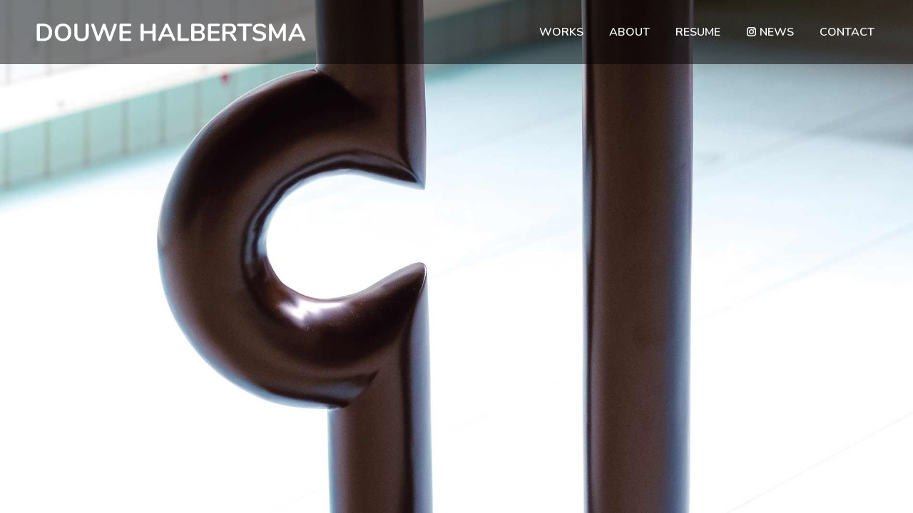

--- FILE ---
content_type: text/html; charset=UTF-8
request_url: http://douwehalbertsma.nl/
body_size: 10663
content:
<!DOCTYPE html>
<!--[if !(IE 6) | !(IE 7) | !(IE 8)  ]><!-->
<html lang="en-US" class="no-js">
<!--<![endif]-->
<head>
	<meta charset="UTF-8" />
		<meta name="viewport" content="width=device-width, initial-scale=1, maximum-scale=1, user-scalable=0">
		<meta name="theme-color" content="#dd4f55"/>	<link rel="profile" href="http://gmpg.org/xfn/11" />
	        <script type="text/javascript">
            if (/Android|webOS|iPhone|iPad|iPod|BlackBerry|IEMobile|Opera Mini/i.test(navigator.userAgent)) {
                var originalAddEventListener = EventTarget.prototype.addEventListener,
                    oldWidth = window.innerWidth;

                EventTarget.prototype.addEventListener = function (eventName, eventHandler, useCapture) {
                    if (eventName === "resize") {
                        originalAddEventListener.call(this, eventName, function (event) {
                            if (oldWidth === window.innerWidth) {
                                return;
                            }
                            else if (oldWidth !== window.innerWidth) {
                                oldWidth = window.innerWidth;
                            }
                            if (eventHandler.handleEvent) {
                                eventHandler.handleEvent.call(this, event);
                            }
                            else {
                                eventHandler.call(this, event);
                            };
                        }, useCapture);
                    }
                    else {
                        originalAddEventListener.call(this, eventName, eventHandler, useCapture);
                    };
                };
            };
        </script>
		<title>Douwe Halbertsma &#8211; Douwe Halbertsma is an artist living and working in Rotterdam. He works with sculpture and art projects in public space.</title>
<link rel='dns-prefetch' href='//fonts.googleapis.com' />
<link rel='dns-prefetch' href='//s.w.org' />
<link rel="alternate" type="application/rss+xml" title="Douwe Halbertsma &raquo; Feed" href="http://douwehalbertsma.nl/feed/" />
<link rel="alternate" type="application/rss+xml" title="Douwe Halbertsma &raquo; Comments Feed" href="http://douwehalbertsma.nl/comments/feed/" />
		<script type="text/javascript">
			window._wpemojiSettings = {"baseUrl":"https:\/\/s.w.org\/images\/core\/emoji\/13.0.0\/72x72\/","ext":".png","svgUrl":"https:\/\/s.w.org\/images\/core\/emoji\/13.0.0\/svg\/","svgExt":".svg","source":{"concatemoji":"http:\/\/douwehalbertsma.nl\/wp-includes\/js\/wp-emoji-release.min.js?ver=5.5.17"}};
			!function(e,a,t){var n,r,o,i=a.createElement("canvas"),p=i.getContext&&i.getContext("2d");function s(e,t){var a=String.fromCharCode;p.clearRect(0,0,i.width,i.height),p.fillText(a.apply(this,e),0,0);e=i.toDataURL();return p.clearRect(0,0,i.width,i.height),p.fillText(a.apply(this,t),0,0),e===i.toDataURL()}function c(e){var t=a.createElement("script");t.src=e,t.defer=t.type="text/javascript",a.getElementsByTagName("head")[0].appendChild(t)}for(o=Array("flag","emoji"),t.supports={everything:!0,everythingExceptFlag:!0},r=0;r<o.length;r++)t.supports[o[r]]=function(e){if(!p||!p.fillText)return!1;switch(p.textBaseline="top",p.font="600 32px Arial",e){case"flag":return s([127987,65039,8205,9895,65039],[127987,65039,8203,9895,65039])?!1:!s([55356,56826,55356,56819],[55356,56826,8203,55356,56819])&&!s([55356,57332,56128,56423,56128,56418,56128,56421,56128,56430,56128,56423,56128,56447],[55356,57332,8203,56128,56423,8203,56128,56418,8203,56128,56421,8203,56128,56430,8203,56128,56423,8203,56128,56447]);case"emoji":return!s([55357,56424,8205,55356,57212],[55357,56424,8203,55356,57212])}return!1}(o[r]),t.supports.everything=t.supports.everything&&t.supports[o[r]],"flag"!==o[r]&&(t.supports.everythingExceptFlag=t.supports.everythingExceptFlag&&t.supports[o[r]]);t.supports.everythingExceptFlag=t.supports.everythingExceptFlag&&!t.supports.flag,t.DOMReady=!1,t.readyCallback=function(){t.DOMReady=!0},t.supports.everything||(n=function(){t.readyCallback()},a.addEventListener?(a.addEventListener("DOMContentLoaded",n,!1),e.addEventListener("load",n,!1)):(e.attachEvent("onload",n),a.attachEvent("onreadystatechange",function(){"complete"===a.readyState&&t.readyCallback()})),(n=t.source||{}).concatemoji?c(n.concatemoji):n.wpemoji&&n.twemoji&&(c(n.twemoji),c(n.wpemoji)))}(window,document,window._wpemojiSettings);
		</script>
		<style type="text/css">
img.wp-smiley,
img.emoji {
	display: inline !important;
	border: none !important;
	box-shadow: none !important;
	height: 1em !important;
	width: 1em !important;
	margin: 0 .07em !important;
	vertical-align: -0.1em !important;
	background: none !important;
	padding: 0 !important;
}
</style>
	<link rel='stylesheet' id='sbi_styles-css'  href='http://douwehalbertsma.nl/wp-content/plugins/instagram-feed/css/sbi-styles.min.css?ver=6.0.5' type='text/css' media='all' />
<link rel='stylesheet' id='layerslider-css'  href='http://douwehalbertsma.nl/wp-content/plugins/LayerSlider/static/layerslider/css/layerslider.css?ver=6.10.2' type='text/css' media='all' />
<link rel='stylesheet' id='wp-block-library-css'  href='http://douwehalbertsma.nl/wp-includes/css/dist/block-library/style.min.css?ver=5.5.17' type='text/css' media='all' />
<link rel='stylesheet' id='wp-block-library-theme-css'  href='http://douwehalbertsma.nl/wp-includes/css/dist/block-library/theme.min.css?ver=5.5.17' type='text/css' media='all' />
<link rel='stylesheet' id='contact-form-7-css'  href='http://douwehalbertsma.nl/wp-content/plugins/contact-form-7/includes/css/styles.css?ver=5.3.1' type='text/css' media='all' />
<link rel='stylesheet' id='js_composer_front-css'  href='http://douwehalbertsma.nl/wp-content/plugins/js_composer/assets/css/js_composer.min.css?ver=6.4.2' type='text/css' media='all' />
<link rel='stylesheet' id='dt-web-fonts-css'  href='https://fonts.googleapis.com/css?family=Roboto:400,500,600,700|Nunito:400,600,700' type='text/css' media='all' />
<link rel='stylesheet' id='dt-main-css'  href='http://douwehalbertsma.nl/wp-content/themes/dt-the7/css/main.min.css?ver=9.1.2' type='text/css' media='all' />
<style id='dt-main-inline-css' type='text/css'>
body #load {
  display: block;
  height: 100%;
  overflow: hidden;
  position: fixed;
  width: 100%;
  z-index: 9901;
  opacity: 1;
  visibility: visible;
  transition: all .35s ease-out;
}
.load-wrap {
  width: 100%;
  height: 100%;
  background-position: center center;
  background-repeat: no-repeat;
  text-align: center;
}
.load-wrap > svg {
  position: absolute;
  top: 50%;
  left: 50%;
  transform: translate(-50%,-50%);
}
#load {
  background-color: #ffffff;
}
.uil-default rect:not(.bk) {
  fill: rgba(51,51,51,0.25);
}
.uil-ring > path {
  fill: rgba(51,51,51,0.25);
}
.ring-loader .circle {
  fill: rgba(51,51,51,0.25);
}
.ring-loader .moving-circle {
  fill: #333333;
}
.uil-hourglass .glass {
  stroke: #333333;
}
.uil-hourglass .sand {
  fill: rgba(51,51,51,0.25);
}
.spinner-loader .load-wrap {
  background-image: url("data:image/svg+xml,%3Csvg width='75px' height='75px' xmlns='http://www.w3.org/2000/svg' viewBox='0 0 100 100' preserveAspectRatio='xMidYMid' class='uil-default'%3E%3Crect x='0' y='0' width='100' height='100' fill='none' class='bk'%3E%3C/rect%3E%3Crect  x='46.5' y='40' width='7' height='20' rx='5' ry='5' fill='rgba%2851%2C51%2C51%2C0.25%29' transform='rotate(0 50 50) translate(0 -30)'%3E  %3Canimate attributeName='opacity' from='1' to='0' dur='1s' begin='0s' repeatCount='indefinite'/%3E%3C/rect%3E%3Crect  x='46.5' y='40' width='7' height='20' rx='5' ry='5' fill='rgba%2851%2C51%2C51%2C0.25%29' transform='rotate(30 50 50) translate(0 -30)'%3E  %3Canimate attributeName='opacity' from='1' to='0' dur='1s' begin='0.08333333333333333s' repeatCount='indefinite'/%3E%3C/rect%3E%3Crect  x='46.5' y='40' width='7' height='20' rx='5' ry='5' fill='rgba%2851%2C51%2C51%2C0.25%29' transform='rotate(60 50 50) translate(0 -30)'%3E  %3Canimate attributeName='opacity' from='1' to='0' dur='1s' begin='0.16666666666666666s' repeatCount='indefinite'/%3E%3C/rect%3E%3Crect  x='46.5' y='40' width='7' height='20' rx='5' ry='5' fill='rgba%2851%2C51%2C51%2C0.25%29' transform='rotate(90 50 50) translate(0 -30)'%3E  %3Canimate attributeName='opacity' from='1' to='0' dur='1s' begin='0.25s' repeatCount='indefinite'/%3E%3C/rect%3E%3Crect  x='46.5' y='40' width='7' height='20' rx='5' ry='5' fill='rgba%2851%2C51%2C51%2C0.25%29' transform='rotate(120 50 50) translate(0 -30)'%3E  %3Canimate attributeName='opacity' from='1' to='0' dur='1s' begin='0.3333333333333333s' repeatCount='indefinite'/%3E%3C/rect%3E%3Crect  x='46.5' y='40' width='7' height='20' rx='5' ry='5' fill='rgba%2851%2C51%2C51%2C0.25%29' transform='rotate(150 50 50) translate(0 -30)'%3E  %3Canimate attributeName='opacity' from='1' to='0' dur='1s' begin='0.4166666666666667s' repeatCount='indefinite'/%3E%3C/rect%3E%3Crect  x='46.5' y='40' width='7' height='20' rx='5' ry='5' fill='rgba%2851%2C51%2C51%2C0.25%29' transform='rotate(180 50 50) translate(0 -30)'%3E  %3Canimate attributeName='opacity' from='1' to='0' dur='1s' begin='0.5s' repeatCount='indefinite'/%3E%3C/rect%3E%3Crect  x='46.5' y='40' width='7' height='20' rx='5' ry='5' fill='rgba%2851%2C51%2C51%2C0.25%29' transform='rotate(210 50 50) translate(0 -30)'%3E  %3Canimate attributeName='opacity' from='1' to='0' dur='1s' begin='0.5833333333333334s' repeatCount='indefinite'/%3E%3C/rect%3E%3Crect  x='46.5' y='40' width='7' height='20' rx='5' ry='5' fill='rgba%2851%2C51%2C51%2C0.25%29' transform='rotate(240 50 50) translate(0 -30)'%3E  %3Canimate attributeName='opacity' from='1' to='0' dur='1s' begin='0.6666666666666666s' repeatCount='indefinite'/%3E%3C/rect%3E%3Crect  x='46.5' y='40' width='7' height='20' rx='5' ry='5' fill='rgba%2851%2C51%2C51%2C0.25%29' transform='rotate(270 50 50) translate(0 -30)'%3E  %3Canimate attributeName='opacity' from='1' to='0' dur='1s' begin='0.75s' repeatCount='indefinite'/%3E%3C/rect%3E%3Crect  x='46.5' y='40' width='7' height='20' rx='5' ry='5' fill='rgba%2851%2C51%2C51%2C0.25%29' transform='rotate(300 50 50) translate(0 -30)'%3E  %3Canimate attributeName='opacity' from='1' to='0' dur='1s' begin='0.8333333333333334s' repeatCount='indefinite'/%3E%3C/rect%3E%3Crect  x='46.5' y='40' width='7' height='20' rx='5' ry='5' fill='rgba%2851%2C51%2C51%2C0.25%29' transform='rotate(330 50 50) translate(0 -30)'%3E  %3Canimate attributeName='opacity' from='1' to='0' dur='1s' begin='0.9166666666666666s' repeatCount='indefinite'/%3E%3C/rect%3E%3C/svg%3E");
}
.ring-loader .load-wrap {
  background-image: url("data:image/svg+xml,%3Csvg xmlns='http://www.w3.org/2000/svg' viewBox='0 0 32 32' width='72' height='72' fill='rgba%2851%2C51%2C51%2C0.25%29'%3E   %3Cpath opacity='.25' d='M16 0 A16 16 0 0 0 16 32 A16 16 0 0 0 16 0 M16 4 A12 12 0 0 1 16 28 A12 12 0 0 1 16 4'/%3E   %3Cpath d='M16 0 A16 16 0 0 1 32 16 L28 16 A12 12 0 0 0 16 4z'%3E     %3CanimateTransform attributeName='transform' type='rotate' from='0 16 16' to='360 16 16' dur='0.8s' repeatCount='indefinite' /%3E   %3C/path%3E %3C/svg%3E");
}
.hourglass-loader .load-wrap {
  background-image: url("data:image/svg+xml,%3Csvg xmlns='http://www.w3.org/2000/svg' viewBox='0 0 32 32' width='72' height='72' fill='rgba%2851%2C51%2C51%2C0.25%29'%3E   %3Cpath transform='translate(2)' d='M0 12 V20 H4 V12z'%3E      %3Canimate attributeName='d' values='M0 12 V20 H4 V12z; M0 4 V28 H4 V4z; M0 12 V20 H4 V12z; M0 12 V20 H4 V12z' dur='1.2s' repeatCount='indefinite' begin='0' keytimes='0;.2;.5;1' keySplines='0.2 0.2 0.4 0.8;0.2 0.6 0.4 0.8;0.2 0.8 0.4 0.8' calcMode='spline'  /%3E   %3C/path%3E   %3Cpath transform='translate(8)' d='M0 12 V20 H4 V12z'%3E     %3Canimate attributeName='d' values='M0 12 V20 H4 V12z; M0 4 V28 H4 V4z; M0 12 V20 H4 V12z; M0 12 V20 H4 V12z' dur='1.2s' repeatCount='indefinite' begin='0.2' keytimes='0;.2;.5;1' keySplines='0.2 0.2 0.4 0.8;0.2 0.6 0.4 0.8;0.2 0.8 0.4 0.8' calcMode='spline'  /%3E   %3C/path%3E   %3Cpath transform='translate(14)' d='M0 12 V20 H4 V12z'%3E     %3Canimate attributeName='d' values='M0 12 V20 H4 V12z; M0 4 V28 H4 V4z; M0 12 V20 H4 V12z; M0 12 V20 H4 V12z' dur='1.2s' repeatCount='indefinite' begin='0.4' keytimes='0;.2;.5;1' keySplines='0.2 0.2 0.4 0.8;0.2 0.6 0.4 0.8;0.2 0.8 0.4 0.8' calcMode='spline' /%3E   %3C/path%3E   %3Cpath transform='translate(20)' d='M0 12 V20 H4 V12z'%3E     %3Canimate attributeName='d' values='M0 12 V20 H4 V12z; M0 4 V28 H4 V4z; M0 12 V20 H4 V12z; M0 12 V20 H4 V12z' dur='1.2s' repeatCount='indefinite' begin='0.6' keytimes='0;.2;.5;1' keySplines='0.2 0.2 0.4 0.8;0.2 0.6 0.4 0.8;0.2 0.8 0.4 0.8' calcMode='spline' /%3E   %3C/path%3E   %3Cpath transform='translate(26)' d='M0 12 V20 H4 V12z'%3E     %3Canimate attributeName='d' values='M0 12 V20 H4 V12z; M0 4 V28 H4 V4z; M0 12 V20 H4 V12z; M0 12 V20 H4 V12z' dur='1.2s' repeatCount='indefinite' begin='0.8' keytimes='0;.2;.5;1' keySplines='0.2 0.2 0.4 0.8;0.2 0.6 0.4 0.8;0.2 0.8 0.4 0.8' calcMode='spline' /%3E   %3C/path%3E %3C/svg%3E");
}

</style>
<link rel='stylesheet' id='the7-font-css'  href='http://douwehalbertsma.nl/wp-content/themes/dt-the7/fonts/icomoon-the7-font/icomoon-the7-font.min.css?ver=9.1.2' type='text/css' media='all' />
<link rel='stylesheet' id='the7-core-css'  href='http://douwehalbertsma.nl/wp-content/plugins/dt-the7-core/assets/css/post-type.min.css?ver=2.6.0' type='text/css' media='all' />
<link rel='stylesheet' id='dt-custom-css'  href='http://douwehalbertsma.nl/wp-content/uploads/the7-css/custom.css?ver=f4de1b74408c' type='text/css' media='all' />
<link rel='stylesheet' id='dt-media-css'  href='http://douwehalbertsma.nl/wp-content/uploads/the7-css/media.css?ver=f4de1b74408c' type='text/css' media='all' />
<link rel='stylesheet' id='the7-mega-menu-css'  href='http://douwehalbertsma.nl/wp-content/uploads/the7-css/mega-menu.css?ver=f4de1b74408c' type='text/css' media='all' />
<link rel='stylesheet' id='the7-elements-albums-portfolio-css'  href='http://douwehalbertsma.nl/wp-content/uploads/the7-css/the7-elements-albums-portfolio.css?ver=f4de1b74408c' type='text/css' media='all' />
<link rel='stylesheet' id='the7-elements-css'  href='http://douwehalbertsma.nl/wp-content/uploads/the7-css/post-type-dynamic.css?ver=f4de1b74408c' type='text/css' media='all' />
<link rel='stylesheet' id='style-css'  href='http://douwehalbertsma.nl/wp-content/themes/dt-the7/style.css?ver=9.1.2' type='text/css' media='all' />
<link rel='stylesheet' id='the7-elementor-global-css'  href='http://douwehalbertsma.nl/wp-content/themes/dt-the7/css/compatibility/elementor/elementor-global.min.css?ver=9.1.2' type='text/css' media='all' />
<link rel='stylesheet' id='ultimate-vc-addons-style-css'  href='http://douwehalbertsma.nl/wp-content/plugins/Ultimate_VC_Addons/assets/min-css/style.min.css?ver=3.19.11' type='text/css' media='all' />
<script type='text/javascript' src='http://douwehalbertsma.nl/wp-includes/js/jquery/jquery.js?ver=1.12.4-wp' id='jquery-core-js'></script>
<script type='text/javascript' id='layerslider-greensock-js-extra'>
/* <![CDATA[ */
var LS_Meta = {"v":"6.10.2"};
/* ]]> */
</script>
<script type='text/javascript' src='http://douwehalbertsma.nl/wp-content/plugins/LayerSlider/static/layerslider/js/greensock.js?ver=1.19.0' id='layerslider-greensock-js'></script>
<script type='text/javascript' src='http://douwehalbertsma.nl/wp-content/plugins/LayerSlider/static/layerslider/js/layerslider.kreaturamedia.jquery.js?ver=6.10.2' id='layerslider-js'></script>
<script type='text/javascript' src='http://douwehalbertsma.nl/wp-content/plugins/LayerSlider/static/layerslider/js/layerslider.transitions.js?ver=6.10.2' id='layerslider-transitions-js'></script>
<script type='text/javascript' id='dt-above-fold-js-extra'>
/* <![CDATA[ */
var dtLocal = {"themeUrl":"http:\/\/douwehalbertsma.nl\/wp-content\/themes\/dt-the7","passText":"To view this protected post, enter the password below:","moreButtonText":{"loading":"Loading...","loadMore":"Load more"},"postID":"164","ajaxurl":"http:\/\/douwehalbertsma.nl\/wp-admin\/admin-ajax.php","REST":{"baseUrl":"http:\/\/douwehalbertsma.nl\/wp-json\/the7\/v1","endpoints":{"sendMail":"\/send-mail"}},"contactMessages":{"required":"One or more fields have an error. Please check and try again.","terms":"Please accept the privacy policy.","fillTheCaptchaError":"Please, fill the captcha."},"captchaSiteKey":"","ajaxNonce":"35b6b88c60","pageData":{"type":"page","template":"page","layout":null},"themeSettings":{"smoothScroll":"off","lazyLoading":false,"accentColor":{"mode":"solid","color":"#dd4f55"},"desktopHeader":{"height":90},"ToggleCaptionEnabled":"disabled","ToggleCaption":"Navigation","floatingHeader":{"showAfter":94,"showMenu":true,"height":70,"logo":{"showLogo":true,"html":"<img class=\" preload-me\" src=\"http:\/\/douwehalbertsma.nl\/wp-content\/uploads\/2020\/12\/logo_douwe.png\" srcset=\"http:\/\/douwehalbertsma.nl\/wp-content\/uploads\/2020\/12\/logo_douwe.png 380w, http:\/\/douwehalbertsma.nl\/wp-content\/uploads\/2020\/12\/logo_douwe@2x.png 760w\" width=\"380\" height=\"47\"   sizes=\"380px\" alt=\"Douwe Halbertsma\" \/>","url":"http:\/\/douwehalbertsma.nl\/"}},"topLine":{"floatingTopLine":{"logo":{"showLogo":false,"html":""}}},"mobileHeader":{"firstSwitchPoint":992,"secondSwitchPoint":778,"firstSwitchPointHeight":60,"secondSwitchPointHeight":60,"mobileToggleCaptionEnabled":"disabled","mobileToggleCaption":"Menu"},"stickyMobileHeaderFirstSwitch":{"logo":{"html":"<img class=\" preload-me\" src=\"http:\/\/douwehalbertsma.nl\/wp-content\/uploads\/logo_douwe_mobile.png\" srcset=\"http:\/\/douwehalbertsma.nl\/wp-content\/uploads\/logo_douwe_mobile.png 220w, http:\/\/douwehalbertsma.nl\/wp-content\/uploads\/logo_douwe_mobile@2x.png 440w\" width=\"220\" height=\"27\"   sizes=\"220px\" alt=\"Douwe Halbertsma\" \/>"}},"stickyMobileHeaderSecondSwitch":{"logo":{"html":"<img class=\" preload-me\" src=\"http:\/\/douwehalbertsma.nl\/wp-content\/uploads\/logo_douwe_mobile.png\" srcset=\"http:\/\/douwehalbertsma.nl\/wp-content\/uploads\/logo_douwe_mobile.png 220w, http:\/\/douwehalbertsma.nl\/wp-content\/uploads\/logo_douwe_mobile@2x.png 440w\" width=\"220\" height=\"27\"   sizes=\"220px\" alt=\"Douwe Halbertsma\" \/>"}},"content":{"textColor":"#3a3a3a","headerColor":"#3a3a3a"},"sidebar":{"switchPoint":992},"boxedWidth":"1280px","stripes":{"stripe1":{"textColor":"#787d85","headerColor":"#3b3f4a"},"stripe2":{"textColor":"#8b9199","headerColor":"#ffffff"},"stripe3":{"textColor":"#ffffff","headerColor":"#ffffff"}}},"VCMobileScreenWidth":"768","elementor":{"settings":{"container_width":1140}}};
var dtShare = {"shareButtonText":{"facebook":"Share on Facebook","twitter":"Tweet","pinterest":"Pin it","linkedin":"Share on Linkedin","whatsapp":"Share on Whatsapp"},"overlayOpacity":"85"};
/* ]]> */
</script>
<script type='text/javascript' src='http://douwehalbertsma.nl/wp-content/themes/dt-the7/js/above-the-fold.min.js?ver=9.1.2' id='dt-above-fold-js'></script>
<script type='text/javascript' src='http://douwehalbertsma.nl/wp-content/plugins/Ultimate_VC_Addons/assets/min-js/ultimate-params.min.js?ver=3.19.11' id='ultimate-vc-addons-params-js'></script>
<meta name="generator" content="Powered by LayerSlider 6.10.2 - Multi-Purpose, Responsive, Parallax, Mobile-Friendly Slider Plugin for WordPress." />
<!-- LayerSlider updates and docs at: https://layerslider.kreaturamedia.com -->
<link rel="https://api.w.org/" href="http://douwehalbertsma.nl/wp-json/" /><link rel="alternate" type="application/json" href="http://douwehalbertsma.nl/wp-json/wp/v2/pages/164" /><link rel="EditURI" type="application/rsd+xml" title="RSD" href="http://douwehalbertsma.nl/xmlrpc.php?rsd" />
<link rel="wlwmanifest" type="application/wlwmanifest+xml" href="http://douwehalbertsma.nl/wp-includes/wlwmanifest.xml" /> 
<meta name="generator" content="WordPress 5.5.17" />
<link rel="canonical" href="http://douwehalbertsma.nl/" />
<link rel='shortlink' href='http://douwehalbertsma.nl/' />
<link rel="alternate" type="application/json+oembed" href="http://douwehalbertsma.nl/wp-json/oembed/1.0/embed?url=http%3A%2F%2Fdouwehalbertsma.nl%2F" />
<link rel="alternate" type="text/xml+oembed" href="http://douwehalbertsma.nl/wp-json/oembed/1.0/embed?url=http%3A%2F%2Fdouwehalbertsma.nl%2F&#038;format=xml" />
<meta property="og:site_name" content="Douwe Halbertsma" />
<meta property="og:title" content="Home" />
<meta property="og:url" content="http://douwehalbertsma.nl/" />
<meta property="og:type" content="website" />
<style type="text/css">.recentcomments a{display:inline !important;padding:0 !important;margin:0 !important;}</style><meta name="generator" content="Powered by WPBakery Page Builder - drag and drop page builder for WordPress."/>
<meta name="generator" content="Powered by Slider Revolution 6.5.19 - responsive, Mobile-Friendly Slider Plugin for WordPress with comfortable drag and drop interface." />
<script type="text/javascript">
document.addEventListener("DOMContentLoaded", function(event) { 
	var load = document.getElementById("load");
	if(!load.classList.contains('loader-removed')){
		var removeLoading = setTimeout(function() {
			load.className += " loader-removed";
		}, 300);
	}
});
</script>
		<script>function setREVStartSize(e){
			//window.requestAnimationFrame(function() {
				window.RSIW = window.RSIW===undefined ? window.innerWidth : window.RSIW;
				window.RSIH = window.RSIH===undefined ? window.innerHeight : window.RSIH;
				try {
					var pw = document.getElementById(e.c).parentNode.offsetWidth,
						newh;
					pw = pw===0 || isNaN(pw) ? window.RSIW : pw;
					e.tabw = e.tabw===undefined ? 0 : parseInt(e.tabw);
					e.thumbw = e.thumbw===undefined ? 0 : parseInt(e.thumbw);
					e.tabh = e.tabh===undefined ? 0 : parseInt(e.tabh);
					e.thumbh = e.thumbh===undefined ? 0 : parseInt(e.thumbh);
					e.tabhide = e.tabhide===undefined ? 0 : parseInt(e.tabhide);
					e.thumbhide = e.thumbhide===undefined ? 0 : parseInt(e.thumbhide);
					e.mh = e.mh===undefined || e.mh=="" || e.mh==="auto" ? 0 : parseInt(e.mh,0);
					if(e.layout==="fullscreen" || e.l==="fullscreen")
						newh = Math.max(e.mh,window.RSIH);
					else{
						e.gw = Array.isArray(e.gw) ? e.gw : [e.gw];
						for (var i in e.rl) if (e.gw[i]===undefined || e.gw[i]===0) e.gw[i] = e.gw[i-1];
						e.gh = e.el===undefined || e.el==="" || (Array.isArray(e.el) && e.el.length==0)? e.gh : e.el;
						e.gh = Array.isArray(e.gh) ? e.gh : [e.gh];
						for (var i in e.rl) if (e.gh[i]===undefined || e.gh[i]===0) e.gh[i] = e.gh[i-1];
											
						var nl = new Array(e.rl.length),
							ix = 0,
							sl;
						e.tabw = e.tabhide>=pw ? 0 : e.tabw;
						e.thumbw = e.thumbhide>=pw ? 0 : e.thumbw;
						e.tabh = e.tabhide>=pw ? 0 : e.tabh;
						e.thumbh = e.thumbhide>=pw ? 0 : e.thumbh;
						for (var i in e.rl) nl[i] = e.rl[i]<window.RSIW ? 0 : e.rl[i];
						sl = nl[0];
						for (var i in nl) if (sl>nl[i] && nl[i]>0) { sl = nl[i]; ix=i;}
						var m = pw>(e.gw[ix]+e.tabw+e.thumbw) ? 1 : (pw-(e.tabw+e.thumbw)) / (e.gw[ix]);
						newh =  (e.gh[ix] * m) + (e.tabh + e.thumbh);
					}
					var el = document.getElementById(e.c);
					if (el!==null && el) el.style.height = newh+"px";
					el = document.getElementById(e.c+"_wrapper");
					if (el!==null && el) {
						el.style.height = newh+"px";
						el.style.display = "block";
					}
				} catch(e){
					console.log("Failure at Presize of Slider:" + e)
				}
			//});
		  };</script>
<style type="text/css" data-type="vc_custom-css">#main {
    padding: 0;
}
/*footer*/
.footer {
    background: transparent !important;
    text-align: right;
    margin-top: -74px;
    z-index: 10;
    
}
#footer .wf-container-footer {
    padding:0;
}
#footer p {
    color: white;
    font-size: 14px;
}
@media screen and (max-width: 769px) {
#main-slideshow {
   display:none !important;
   width:3px !important;
}
.mobile-link {
    height:1000px;
}
.wpb_content_element {
    margin-bottom: 0;
}
}
@media screen and (min-width: 769px) {
.home-mobile {
   display:none !important;
}
}
@media screen and (max-width: 500px) {
.mobile-link {
    height:756px;
}
.wpb_content_element {
    margin-bottom: 0;
}
}</style><style type="text/css" data-type="vc_shortcodes-custom-css">.vc_custom_1608744648770{margin-left: -6px !important;padding-top: 0px !important;padding-right: 0px !important;padding-bottom: 0px !important;padding-left: 0px !important;}</style><noscript><style> .wpb_animate_when_almost_visible { opacity: 1; }</style></noscript><style id='the7-custom-inline-css' type='text/css'>
.sub-nav .menu-item i.fa,
.sub-nav .menu-item i.fas,
.sub-nav .menu-item i.far,
.sub-nav .menu-item i.fab {
	text-align: center;
	width: 1.25em;
}

/*Menu*/
.menu-item-311 .icomoon-the7-font-instagram {
	vertical-align: middle !important;
  display: inline-block !important;
  margin-top: -4px !important;
	font-size:15px;
}

.mobile-main-nav .menu-item a i {
	margin-right: 0;
}
/* Footer */
.footer .widget {
	font-size:14px;
}

.footer #text-3 {
	text-align: right;
}

@media screen and (max-width: 992px) {
	.footer .widget {
	text-align: center !important;
	}
	#custom_html-2 {
		margin-bottom: 15px;
	}
}
/*Work detail*/
@media screen and (max-width: 992px) {
	.project-content .work-title .vc_column-inner {
	padding-left:0;
}
}

.nav-links .post-title {
	display:none;
}

.nav-links .meta-nav {
	margin-bottom: 0;
	margin-top:2px;
	color: #a0a0a0 !important;
	font-size: 18px;
	text-transform: none;
}
.nav-links i {
		font-size: 22px !important;
    font-weight: 400;
    color: #a0a0a0 !important;
}

.nav-links .back-to-list i {
	color: #cbcbcb !important;
}

@media screen and (min-width: 667px){ 
	.post-navigation .nav-links {
	padding: 25px 15px;
}
}

@media screen and (min-width: 500px){ 
	.nav-links .nav-previous {
	padding-left:50px;
} 
.nav-links .nav-next {
	padding-right:50px;
}
	
}
@media screen and (max-width: 500px){
.post-navigation .back-to-list {
    display: inherit;
		margin: 0 auto;
}
.back-to-list i {
		padding-left: 4px;
    margin-bottom: 30px;
}
}
.pswp__caption .pswp__caption__center {
	display:none;
}
.project-content .rollover i {
	background: rgba(0,0,0,0.2);
}
</style>
</head>
<body class="home page-template-default page page-id-164 wp-embed-responsive the7-core-ver-2.6.0 transparent slideshow-on dt-responsive-on right-mobile-menu-close-icon ouside-menu-close-icon mobile-hamburger-close-bg-enable mobile-hamburger-close-bg-hover-enable  fade-medium-mobile-menu-close-icon fade-medium-menu-close-icon srcset-enabled btn-flat custom-btn-color custom-btn-hover-color phantom-sticky phantom-shadow-decoration phantom-main-logo-on sticky-mobile-header mobile-hide-footer top-header first-switch-logo-left first-switch-menu-right second-switch-logo-left second-switch-menu-right right-mobile-menu layzr-loading-on popup-message-style the7-ver-9.1.2 wpb-js-composer js-comp-ver-6.4.2 vc_responsive elementor-default elementor-kit-5">
<!-- The7 9.1.2 -->
<div id="load" class="spinner-loader">
	<div class="load-wrap"></div>
</div>
<div id="page" >
	<a class="skip-link screen-reader-text" href="#content">Skip to content</a>

<div class="masthead inline-header right light-preset-color full-height shadow-decoration shadow-mobile-header-decoration small-mobile-menu-icon dt-parent-menu-clickable show-device-logo show-mobile-logo"  style="background-color: rgba(0,0,0,0.50);" role="banner">

	<div class="top-bar full-width-line top-bar-empty top-bar-line-hide">
	<div class="top-bar-bg"  style="background-color: rgba(255,255,255,0.25);"></div>
	<div class="mini-widgets left-widgets"></div><div class="mini-widgets right-widgets"></div></div>

	<header class="header-bar">

		<div class="branding">
	<div id="site-title" class="assistive-text">Douwe Halbertsma</div>
	<div id="site-description" class="assistive-text">Douwe Halbertsma is an artist living and working in Rotterdam. He works with sculpture and art projects in public space.</div>
	<a class="" href="http://douwehalbertsma.nl/"><img class=" preload-me" src="http://douwehalbertsma.nl/wp-content/uploads/logo_white_douwe.png" srcset="http://douwehalbertsma.nl/wp-content/uploads/logo_white_douwe.png 380w, http://douwehalbertsma.nl/wp-content/uploads/logo_white_douwe@2x.png 760w" width="380" height="47"   sizes="380px" alt="Douwe Halbertsma" /><img class="mobile-logo preload-me" src="http://douwehalbertsma.nl/wp-content/uploads/logo_white_douwe_mobile.png" srcset="http://douwehalbertsma.nl/wp-content/uploads/logo_white_douwe_mobile.png 220w, http://douwehalbertsma.nl/wp-content/uploads/logo_white_douwe_mobile@2x.png 440w" width="220" height="27"   sizes="220px" alt="Douwe Halbertsma" /></a></div>

		<ul id="primary-menu" class="main-nav underline-decoration l-to-r-line outside-item-remove-margin" role="menubar"><li class="menu-item menu-item-type-post_type menu-item-object-page menu-item-152 first" role="presentation"><a href='http://douwehalbertsma.nl/works/' data-level='1' role="menuitem"><span class="menu-item-text"><span class="menu-text">Works</span></span></a></li> <li class="menu-item menu-item-type-post_type menu-item-object-page menu-item-18" role="presentation"><a href='http://douwehalbertsma.nl/about/' data-level='1' role="menuitem"><span class="menu-item-text"><span class="menu-text">About</span></span></a></li> <li class="menu-item menu-item-type-post_type menu-item-object-page menu-item-62" role="presentation"><a href='http://douwehalbertsma.nl/resume/' data-level='1' role="menuitem"><span class="menu-item-text"><span class="menu-text">Resume</span></span></a></li> <li class="menu-item menu-item-type-post_type menu-item-object-page menu-item-311" role="presentation"><a href='http://douwehalbertsma.nl/news/' data-level='1' role="menuitem"><span class="menu-item-text"><span class="menu-text"><i class="icomoon-the7-font-instagram"></i> News</span></span></a></li> <li class="menu-item menu-item-type-post_type menu-item-object-page menu-item-59" role="presentation"><a href='http://douwehalbertsma.nl/contact/' data-level='1' role="menuitem"><span class="menu-item-text"><span class="menu-text">Contact</span></span></a></li> </ul>
		
	</header>

</div>
<div class="dt-mobile-header mobile-menu-show-divider">
	<div class="dt-close-mobile-menu-icon"><div class="close-line-wrap"><span class="close-line"></span><span class="close-line"></span><span class="close-line"></span></div></div>	<ul id="mobile-menu" class="mobile-main-nav" role="menubar">
		<li class="menu-item menu-item-type-post_type menu-item-object-page menu-item-152 first" role="presentation"><a href='http://douwehalbertsma.nl/works/' data-level='1' role="menuitem"><span class="menu-item-text"><span class="menu-text">Works</span></span></a></li> <li class="menu-item menu-item-type-post_type menu-item-object-page menu-item-18" role="presentation"><a href='http://douwehalbertsma.nl/about/' data-level='1' role="menuitem"><span class="menu-item-text"><span class="menu-text">About</span></span></a></li> <li class="menu-item menu-item-type-post_type menu-item-object-page menu-item-62" role="presentation"><a href='http://douwehalbertsma.nl/resume/' data-level='1' role="menuitem"><span class="menu-item-text"><span class="menu-text">Resume</span></span></a></li> <li class="menu-item menu-item-type-post_type menu-item-object-page menu-item-311" role="presentation"><a href='http://douwehalbertsma.nl/news/' data-level='1' role="menuitem"><span class="menu-item-text"><span class="menu-text"><i class="icomoon-the7-font-instagram"></i> News</span></span></a></li> <li class="menu-item menu-item-type-post_type menu-item-object-page menu-item-59" role="presentation"><a href='http://douwehalbertsma.nl/contact/' data-level='1' role="menuitem"><span class="menu-item-text"><span class="menu-text">Contact</span></span></a></li> 	</ul>
	<div class='mobile-mini-widgets-in-menu'></div>
</div>

<div id="main-slideshow">
			<!-- START Homepage REVOLUTION SLIDER 6.5.19 --><p class="rs-p-wp-fix"></p>
			<rs-module-wrap id="rev_slider_1_1_wrapper" data-source="gallery" style="visibility:hidden;background:transparent;padding:0;">
				<rs-module id="rev_slider_1_1" style="" data-version="6.5.19">
					<rs-slides>
						<rs-slide style="position: absolute;" data-key="rs-1" data-title="Slide" data-link="//douwehalbertsma.nl/works/" data-tag="l" data-target="_self" data-seoz="front" data-anim="ms:1000;r:0;" data-in="o:0;" data-out="a:false;">
							<img src="//douwehalbertsma.nl/wp-content/plugins/revslider/public/assets/assets/dummy.png" alt="" title="home_slider_5" width="1900" height="1267" class="rev-slidebg tp-rs-img rs-lazyload" data-lazyload="//douwehalbertsma.nl/wp-content/uploads/home_slider_5.jpg" data-bg="p:left bottom;" data-no-retina>
<!---->						</rs-slide>
						<rs-slide style="position: absolute;" data-key="rs-2" data-title="Slide" data-link="//douwehalbertsma.nl/works/" data-tag="l" data-target="_self" data-seoz="front" data-anim="ms:1000;r:0;" data-in="o:0;" data-out="a:false;">
							<img src="//douwehalbertsma.nl/wp-content/plugins/revslider/public/assets/assets/dummy.png" alt="" title="home_slider_2" width="1900" height="1267" class="rev-slidebg tp-rs-img rs-lazyload" data-lazyload="//douwehalbertsma.nl/wp-content/uploads/home_slider_2.jpg" data-bg="p:right bottom;" data-no-retina>
<!---->						</rs-slide>
						<rs-slide style="position: absolute;" data-key="rs-3" data-title="Slide" data-link="//douwehalbertsma.nl/works/" data-tag="l" data-target="_self" data-seoz="front" data-anim="ms:1000;r:0;" data-in="o:0;" data-out="a:false;">
							<img src="//douwehalbertsma.nl/wp-content/plugins/revslider/public/assets/assets/dummy.png" alt="" title="home_slider_3" width="1900" height="1267" class="rev-slidebg tp-rs-img rs-lazyload" data-lazyload="//douwehalbertsma.nl/wp-content/uploads/home_slider_3.jpg" data-no-retina>
<!---->						</rs-slide>
					</rs-slides>
					<rs-static-layers><!--
					--></rs-static-layers>
				</rs-module>
				<script>
					setREVStartSize({c: 'rev_slider_1_1',rl:[1240,1024,778,480],el:[900],gw:[1240],gh:[900],type:'standard',justify:'',layout:'fullscreen',offsetContainer:'',offset:'',mh:"0"});if (window.RS_MODULES!==undefined && window.RS_MODULES.modules!==undefined && window.RS_MODULES.modules["revslider11"]!==undefined) {window.RS_MODULES.modules["revslider11"].once = false;window.revapi1 = undefined;if (window.RS_MODULES.checkMinimal!==undefined) window.RS_MODULES.checkMinimal()}
				</script>
			</rs-module-wrap>
			<!-- END REVOLUTION SLIDER -->
</div>

<div id="main" class="sidebar-none sidebar-divider-vertical">

	
	<div class="main-gradient"></div>
	<div class="wf-wrap">
	<div class="wf-container-main">

	


	<div id="content" class="content" role="main">

		<div class="vc_row wpb_row vc_row-fluid home-mobile vc_row-o-full-height vc_row-o-columns-middle vc_row-flex"><div class="wpb_column vc_column_container vc_col-sm-12"><div class="vc_column-inner vc_custom_1608744648770"><div class="wpb_wrapper">
	<div class="wpb_raw_code wpb_content_element wpb_raw_html" >
		<div class="wpb_wrapper">
			<a href="http://douwehalbertsma.nl/works/"><div class="mobile-link"></div></a>
		</div>
	</div>
</div></div></div></div><!-- Row Backgrounds --><div class="upb_bg_img" data-ultimate-bg="url(http://douwehalbertsma.nl/wp-content/uploads/home_mobile.jpg)" data-image-id="id^282|url^http://douwehalbertsma.nl/wp-content/uploads/home_mobile.jpg|caption^null|alt^null|title^home_mobile|description^null" data-ultimate-bg-style="vcpb-default" data-bg-img-repeat="no-repeat" data-bg-img-size="cover" data-bg-img-position="" data-parallx_sense="30" data-bg-override="ex-full" data-bg_img_attach="scroll" data-upb-overlay-color="" data-upb-bg-animation="" data-fadeout="" data-bg-animation="left-animation" data-bg-animation-type="h" data-animation-repeat="repeat" data-fadeout-percentage="30" data-parallax-content="" data-parallax-content-sense="30" data-row-effect-mobile-disable="true" data-img-parallax-mobile-disable="true" data-rtl="false"  data-custom-vc-row=""  data-vc="6.4.2"  data-is_old_vc=""  data-theme-support=""   data-overlay="false" data-overlay-color="" data-overlay-pattern="" data-overlay-pattern-opacity="" data-overlay-pattern-size=""    ></div>

	</div><!-- #content -->

	


			</div><!-- .wf-container -->
		</div><!-- .wf-wrap -->

	
	</div><!-- #main -->

	

	
	<!-- !Footer -->
	<footer id="footer" class="footer solid-bg">

		
			<div class="wf-wrap">
				<div class="wf-container-footer">
					<div class="wf-container">
						<section id="text-2" class="widget widget_text wf-cell wf-1-2">			<div class="textwidget"><p>Copyright © 2022 Douwe Halbertsma</p>
</div>
		</section>					</div><!-- .wf-container -->
				</div><!-- .wf-container-footer -->
			</div><!-- .wf-wrap -->

			
	</footer><!-- #footer -->


	<a href="#" class="scroll-top"><span class="screen-reader-text">Go to Top</span></a>

</div><!-- #page -->


		<script>
			window.RS_MODULES = window.RS_MODULES || {};
			window.RS_MODULES.modules = window.RS_MODULES.modules || {};
			window.RS_MODULES.waiting = window.RS_MODULES.waiting || [];
			window.RS_MODULES.defered = true;
			window.RS_MODULES.moduleWaiting = window.RS_MODULES.moduleWaiting || {};
			window.RS_MODULES.type = 'compiled';
		</script>
		<!-- Instagram Feed JS -->
<script type="text/javascript">
var sbiajaxurl = "http://douwehalbertsma.nl/wp-admin/admin-ajax.php";
</script>
<script type="text/html" id="wpb-modifications"></script><link href="https://fonts.googleapis.com/css?family=Roboto:400&display=swap" rel="stylesheet" property="stylesheet" media="all" type="text/css" >

<script>
		if(typeof revslider_showDoubleJqueryError === "undefined") {function revslider_showDoubleJqueryError(sliderID) {console.log("You have some jquery.js library include that comes after the Slider Revolution files js inclusion.");console.log("To fix this, you can:");console.log("1. Set 'Module General Options' -> 'Advanced' -> 'jQuery & OutPut Filters' -> 'Put JS to Body' to on");console.log("2. Find the double jQuery.js inclusion and remove it");return "Double Included jQuery Library";}}
</script>
<link rel='stylesheet' id='ultimate-vc-addons-background-style-css'  href='http://douwehalbertsma.nl/wp-content/plugins/Ultimate_VC_Addons/assets/min-css/background-style.min.css?ver=3.19.11' type='text/css' media='all' />
<link rel='stylesheet' id='rs-plugin-settings-css'  href='http://douwehalbertsma.nl/wp-content/plugins/revslider/public/assets/css/rs6.css?ver=6.5.19' type='text/css' media='all' />
<style id='rs-plugin-settings-inline-css' type='text/css'>
#rs-demo-id {}
</style>
<script type='text/javascript' src='http://douwehalbertsma.nl/wp-content/themes/dt-the7/js/main.min.js?ver=9.1.2' id='dt-main-js'></script>
<script type='text/javascript' id='contact-form-7-js-extra'>
/* <![CDATA[ */
var wpcf7 = {"apiSettings":{"root":"http:\/\/douwehalbertsma.nl\/wp-json\/contact-form-7\/v1","namespace":"contact-form-7\/v1"}};
/* ]]> */
</script>
<script type='text/javascript' src='http://douwehalbertsma.nl/wp-content/plugins/contact-form-7/includes/js/scripts.js?ver=5.3.1' id='contact-form-7-js'></script>
<script type='text/javascript' src='http://douwehalbertsma.nl/wp-content/plugins/revslider/public/assets/js/rbtools.min.js?ver=6.5.18' defer async id='tp-tools-js'></script>
<script type='text/javascript' src='http://douwehalbertsma.nl/wp-content/plugins/revslider/public/assets/js/rs6.min.js?ver=6.5.19' defer async id='revmin-js'></script>
<script type='text/javascript' src='http://douwehalbertsma.nl/wp-content/plugins/dt-the7-core/assets/js/post-type.min.js?ver=2.6.0' id='the7-core-js'></script>
<script type='text/javascript' src='http://douwehalbertsma.nl/wp-includes/js/wp-embed.min.js?ver=5.5.17' id='wp-embed-js'></script>
<script type='text/javascript' src='http://douwehalbertsma.nl/wp-content/plugins/js_composer/assets/js/dist/js_composer_front.min.js?ver=6.4.2' id='wpb_composer_front_js-js'></script>
<script type='text/javascript' src='http://douwehalbertsma.nl/wp-content/plugins/Ultimate_VC_Addons/assets/min-js/jquery-appear.min.js?ver=3.19.11' id='ultimate-vc-addons-appear-js'></script>
<script type='text/javascript' src='http://douwehalbertsma.nl/wp-content/plugins/Ultimate_VC_Addons/assets/min-js/ultimate_bg.min.js?ver=3.19.11' id='ultimate-vc-addons-row-bg-js'></script>
<script type='text/javascript' src='http://douwehalbertsma.nl/wp-content/plugins/Ultimate_VC_Addons/assets/min-js/custom.min.js?ver=3.19.11' id='ultimate-vc-addons-custom-js'></script>
<script id="rs-initialisation-scripts">
		var	tpj = jQuery;

		var	revapi1;

		if(window.RS_MODULES === undefined) window.RS_MODULES = {};
		if(RS_MODULES.modules === undefined) RS_MODULES.modules = {};
		RS_MODULES.modules["revslider11"] = {once: RS_MODULES.modules["revslider11"]!==undefined ? RS_MODULES.modules["revslider11"].once : undefined, init:function() {
			window.revapi1 = window.revapi1===undefined || window.revapi1===null || window.revapi1.length===0  ? document.getElementById("rev_slider_1_1") : window.revapi1;
			if(window.revapi1 === null || window.revapi1 === undefined || window.revapi1.length==0) { window.revapi1initTry = window.revapi1initTry ===undefined ? 0 : window.revapi1initTry+1; if (window.revapi1initTry<20) requestAnimationFrame(function() {RS_MODULES.modules["revslider11"].init()}); return;}
			window.revapi1 = jQuery(window.revapi1);
			if(window.revapi1.revolution==undefined){ revslider_showDoubleJqueryError("rev_slider_1_1"); return;}
			revapi1.revolutionInit({
					revapi:"revapi1",
					sliderLayout:"fullscreen",
					duration:"4000ms",
					visibilityLevels:"1240,1024,778,480",
					gridwidth:1240,
					gridheight:900,
					hideSliderAtLimit:769,
					hideAllLayerAtLimit:769,
					lazyType:"smart",
					spinner:"spinner0",
					perspective:600,
					perspectiveType:"global",
					editorheight:"900,768,960,720",
					responsiveLevels:"1240,1024,778,480",
					progressBar:{disableProgressBar:true},
					navigation: {
						onHoverStop:false
					},
					viewPort: {
						global:true,
						globalDist:"-200px",
						enable:false
					},
			});
			
		}} // End of RevInitScript

		if (window.RS_MODULES.checkMinimal!==undefined) { window.RS_MODULES.checkMinimal();};
	</script>

<div class="pswp" tabindex="-1" role="dialog" aria-hidden="true">
	<div class="pswp__bg"></div>
	<div class="pswp__scroll-wrap">
		<div class="pswp__container">
			<div class="pswp__item"></div>
			<div class="pswp__item"></div>
			<div class="pswp__item"></div>
		</div>
		<div class="pswp__ui pswp__ui--hidden">
			<div class="pswp__top-bar">
				<div class="pswp__counter"></div>
				<button class="pswp__button pswp__button--close" title="Close (Esc)" aria-label="Close (Esc)"></button>
				<button class="pswp__button pswp__button--share" title="Share" aria-label="Share"></button>
				<button class="pswp__button pswp__button--fs" title="Toggle fullscreen" aria-label="Toggle fullscreen"></button>
				<button class="pswp__button pswp__button--zoom" title="Zoom in/out" aria-label="Zoom in/out"></button>
				<div class="pswp__preloader">
					<div class="pswp__preloader__icn">
						<div class="pswp__preloader__cut">
							<div class="pswp__preloader__donut"></div>
						</div>
					</div>
				</div>
			</div>
			<div class="pswp__share-modal pswp__share-modal--hidden pswp__single-tap">
				<div class="pswp__share-tooltip"></div> 
			</div>
			<button class="pswp__button pswp__button--arrow--left" title="Previous (arrow left)" aria-label="Previous (arrow left)">
			</button>
			<button class="pswp__button pswp__button--arrow--right" title="Next (arrow right)" aria-label="Next (arrow right)">
			</button>
			<div class="pswp__caption">
				<div class="pswp__caption__center"></div>
			</div>
		</div>
	</div>
</div>
</body>
</html>
